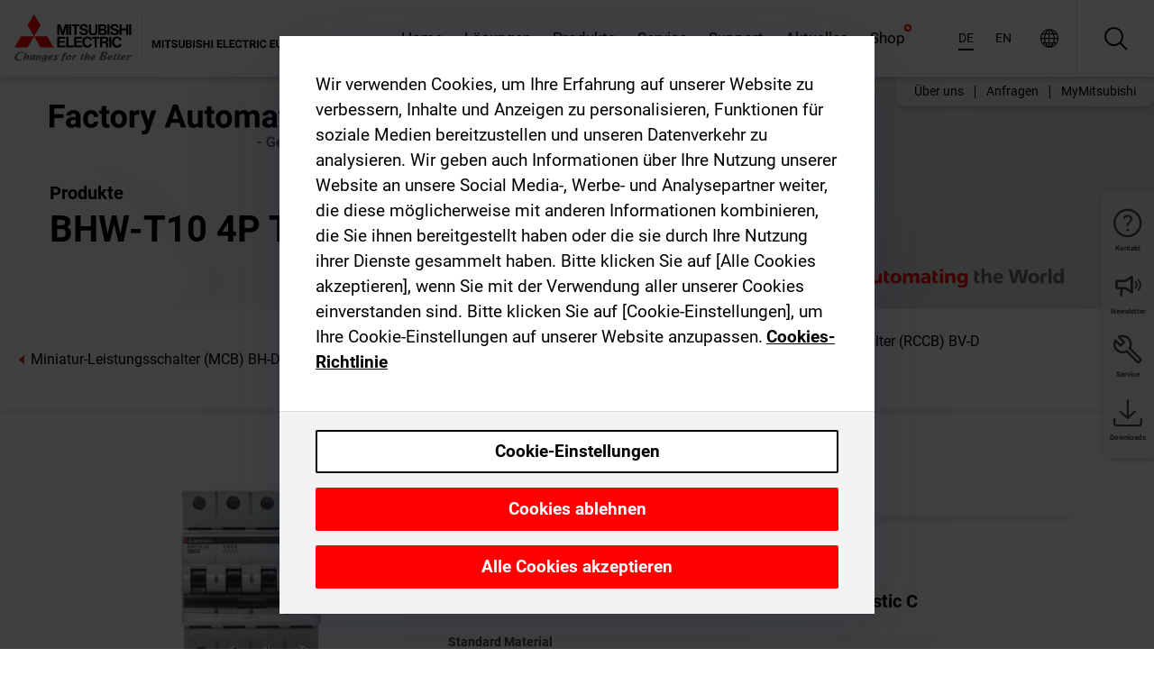

--- FILE ---
content_type: text/html; charset=utf-8
request_url: https://de.mitsubishielectric.com/fa/products/lv_distri/lvc-breakers/mcb/miniature-circuit-breakers-mcb-bhd-bhdn/bhw-t10-4p-type-c-32a.html
body_size: 12012
content:
<!DOCTYPE html><html lang="de"><head><meta charSet="utf-8"/><meta name="viewport" content="width=device-width, initial-scale=1, maximum-scale=1, shrink-to-fit=no"/><meta name="description" content="Standard: IEC60898-1 Schaltleistung: 4,5 kA bis 10 kA 230/400 V AC, 10 kA 250 V DC."/><link rel="apple-touch-icon" sizes="180x180" href="/fa/_next/static/files/src/images/favicon/apple-touch-icon.a576e94e16661c7486e77fc16ca74afa.png"/><link rel="icon" type="image/png" sizes="32x32" href="/fa/_next/static/files/src/images/favicon/favicon-32x32.78b701aef25d51d878e4878571162938.png"/><link rel="icon" type="image/png" sizes="16x16" href="/fa/_next/static/files/src/images/favicon/favicon-16x16.2e8beea163ac4c258396a70fd1d4b03e.png"/><link rel="shortcut icon" href="/fa/_next/static/files/src/images/favicon/favicon.2fc59d6a311c8314039bf50a4b6cef3a.ico"/><link rel="manifest" href="/fa/_next/static/files/src/images/favicon/site.54961a6d8d02f30f416e4abae904e1ef.webmanifest" crossorigin="use-credentials"/><link rel="mask-icon" href="/fa/_next/static/files/src/images/favicon/safari-pinned-tab.23ac0e0c500b73aec26f41cff45a2b2f.svg" color="#e40520"/><meta name="msapplication-TileColor" content="#ffffff"/><meta name="msapplication-config" content="/fa/_next/static/files/src/images/favicon/browserconfig.3ac082469a9d37ced95b0b9cb788ad07.xml"/><meta name="theme-color" content="#ffffff"/><title>BHW-T10 4P Type C 32A</title><link rel="canonical" href="https://de.mitsubishielectric.com/fa/products/lv_distri/lvc-breakers/mcb/miniature-circuit-breakers-mcb-bhd-bhdn/bhw-t10-4p-type-c-32a.html"/><link rel="alternate" hrefLang="no" href="https://no.mitsubishielectric.com/fa/products/lv_distri/lvc-breakers/mcb/miniature-circuit-breakers-mcb-bhd-bhdn/bhw-t10-4p-type-c-32a.html"/><link rel="alternate" hrefLang="en-NO" href="https://no.mitsubishielectric.com/fa/no_en/products/lv_distri/lvc-breakers/mcb/miniature-circuit-breakers-mcb-bhd-bhdn/bhw-t10-4p-type-c-32a.html"/><link rel="alternate" hrefLang="uk" href="https://ua.mitsubishielectric.com/fa/products/lv_distri/lvc-breakers/mcb/miniature-circuit-breakers-mcb-bhd-bhdn/bhw-t10-4p-type-c-32a.html"/><link rel="alternate" hrefLang="en-UA" href="https://ua.mitsubishielectric.com/fa/ua_en/products/lv_distri/lvc-breakers/mcb/miniature-circuit-breakers-mcb-bhd-bhdn/bhw-t10-4p-type-c-32a.html"/><link rel="alternate" hrefLang="sv" href="https://se.mitsubishielectric.com/fa/products/lv_distri/lvc-breakers/mcb/miniature-circuit-breakers-mcb-bhd-bhdn/bhw-t10-4p-type-c-32a.html"/><link rel="alternate" hrefLang="en-SE" href="https://se.mitsubishielectric.com/fa/se_en/products/lv_distri/lvc-breakers/mcb/miniature-circuit-breakers-mcb-bhd-bhdn/bhw-t10-4p-type-c-32a.html"/><link rel="alternate" hrefLang="en-IE" href="https://ie.mitsubishielectric.com/fa/products/lv_distri/lvc-breakers/mcb/miniature-circuit-breakers-mcb-bhd-bhdn/bhw-t10-4p-type-c-32a.html"/><link rel="alternate" hrefLang="en-GB" href="https://gb.mitsubishielectric.com/fa/products/lv_distri/lvc-breakers/mcb/miniature-circuit-breakers-mcb-bhd-bhdn/bhw-t10-4p-type-c-32a.html"/><link rel="alternate" hrefLang="tr" href="https://tr.mitsubishielectric.com/fa/products/lv_distri/lvc-breakers/mcb/miniature-circuit-breakers-mcb-bhd-bhdn/bhw-t10-4p-type-c-32a.html"/><link rel="alternate" hrefLang="en-TR" href="https://tr.mitsubishielectric.com/fa/tr_en/products/lv_distri/lvc-breakers/mcb/miniature-circuit-breakers-mcb-bhd-bhdn/bhw-t10-4p-type-c-32a.html"/><link rel="alternate" hrefLang="bg" href="https://bg.mitsubishielectric.com/fa/products/lv_distri/lvc-breakers/mcb/miniature-circuit-breakers-mcb-bhd-bhdn/bhw-t10-4p-type-c-32a.html"/><link rel="alternate" hrefLang="ro" href="https://ro.mitsubishielectric.com/fa/products/lv_distri/lvc-breakers/mcb/miniature-circuit-breakers-mcb-bhd-bhdn/bhw-t10-4p-type-c-32a.html"/><link rel="alternate" hrefLang="sl" href="https://si.mitsubishielectric.com/fa/products/lv_distri/lvc-breakers/mcb/miniature-circuit-breakers-mcb-bhd-bhdn/bhw-t10-4p-type-c-32a.html"/><link rel="alternate" hrefLang="sk" href="https://sk.mitsubishielectric.com/fa/products/lv_distri/lvc-breakers/mcb/miniature-circuit-breakers-mcb-bhd-bhdn/bhw-t10-4p-type-c-32a.html"/><link rel="alternate" hrefLang="en-SK" href="https://sk.mitsubishielectric.com/fa/sk_en/products/lv_distri/lvc-breakers/mcb/miniature-circuit-breakers-mcb-bhd-bhdn/bhw-t10-4p-type-c-32a.html"/><link rel="alternate" hrefLang="cs" href="https://cz.mitsubishielectric.com/fa/products/lv_distri/lvc-breakers/mcb/miniature-circuit-breakers-mcb-bhd-bhdn/bhw-t10-4p-type-c-32a.html"/><link rel="alternate" hrefLang="en-CZ" href="https://cz.mitsubishielectric.com/fa/cz_en/products/lv_distri/lvc-breakers/mcb/miniature-circuit-breakers-mcb-bhd-bhdn/bhw-t10-4p-type-c-32a.html"/><link rel="alternate" hrefLang="hu" href="https://hu.mitsubishielectric.com/fa/products/lv_distri/lvc-breakers/mcb/miniature-circuit-breakers-mcb-bhd-bhdn/bhw-t10-4p-type-c-32a.html"/><link rel="alternate" hrefLang="en-HU" href="https://hu.mitsubishielectric.com/fa/hu_en/products/lv_distri/lvc-breakers/mcb/miniature-circuit-breakers-mcb-bhd-bhdn/bhw-t10-4p-type-c-32a.html"/><link rel="alternate" hrefLang="pl" href="https://pl.mitsubishielectric.com/fa/products/lv_distri/lvc-breakers/mcb/miniature-circuit-breakers-mcb-bhd-bhdn/bhw-t10-4p-type-c-32a.html"/><link rel="alternate" hrefLang="en-PL" href="https://pl.mitsubishielectric.com/fa/pl_en/products/lv_distri/lvc-breakers/mcb/miniature-circuit-breakers-mcb-bhd-bhdn/bhw-t10-4p-type-c-32a.html"/><link rel="alternate" hrefLang="es" href="https://es.mitsubishielectric.com/fa/products/lv_distri/lvc-breakers/mcb/miniature-circuit-breakers-mcb-bhd-bhdn/bhw-t10-4p-type-c-32a.html"/><link rel="alternate" hrefLang="fr" href="https://fr.mitsubishielectric.com/fa/products/lv_distri/lvc-breakers/mcb/miniature-circuit-breakers-mcb-bhd-bhdn/bhw-t10-4p-type-c-32a.html"/><link rel="alternate" hrefLang="en-FR" href="https://fr.mitsubishielectric.com/fa/fr_en/products/lv_distri/lvc-breakers/mcb/miniature-circuit-breakers-mcb-bhd-bhdn/bhw-t10-4p-type-c-32a.html"/><link rel="alternate" hrefLang="it" href="https://it.mitsubishielectric.com/fa/products/lv_distri/lvc-breakers/mcb/miniature-circuit-breakers-mcb-bhd-bhdn/bhw-t10-4p-type-c-32a.html"/><link rel="alternate" hrefLang="en-IT" href="https://it.mitsubishielectric.com/fa/it_en/products/lv_distri/lvc-breakers/mcb/miniature-circuit-breakers-mcb-bhd-bhdn/bhw-t10-4p-type-c-32a.html"/><link rel="alternate" hrefLang="nl-BE" href="https://be.mitsubishielectric.com/fa/products/lv_distri/lvc-breakers/mcb/miniature-circuit-breakers-mcb-bhd-bhdn/bhw-t10-4p-type-c-32a.html"/><link rel="alternate" hrefLang="nl" href="https://nl.mitsubishielectric.com/fa/products/lv_distri/lvc-breakers/mcb/miniature-circuit-breakers-mcb-bhd-bhdn/bhw-t10-4p-type-c-32a.html"/><link rel="alternate" hrefLang="de" href="https://de.mitsubishielectric.com/fa/products/lv_distri/lvc-breakers/mcb/miniature-circuit-breakers-mcb-bhd-bhdn/bhw-t10-4p-type-c-32a.html"/><link rel="alternate" hrefLang="en-DE" href="https://de.mitsubishielectric.com/fa/de_en/products/lv_distri/lvc-breakers/mcb/miniature-circuit-breakers-mcb-bhd-bhdn/bhw-t10-4p-type-c-32a.html"/><link rel="alternate" hrefLang="en" href="https://emea.mitsubishielectric.com/fa/products/lv_distri/lvc-breakers/mcb/miniature-circuit-breakers-mcb-bhd-bhdn/bhw-t10-4p-type-c-32a.html"/><link rel="alternate" hrefLang="x-default" href="https://emea.mitsubishielectric.com/fa/products/lv_distri/lvc-breakers/mcb/miniature-circuit-breakers-mcb-bhd-bhdn/bhw-t10-4p-type-c-32a.html"/><meta name="next-head-count" content="46"/><link data-next-font="" rel="preconnect" href="/" crossorigin="anonymous"/><link rel="preload" href="/fa/_next/static/css/ab438926276ecfb7.css" as="style"/><link rel="stylesheet" href="/fa/_next/static/css/ab438926276ecfb7.css" data-n-g=""/><link rel="preload" href="/fa/_next/static/css/7809bb7da834c5e4.css" as="style"/><link rel="stylesheet" href="/fa/_next/static/css/7809bb7da834c5e4.css"/><link rel="preload" href="/fa/_next/static/css/5caab035cf548dcb.css" as="style"/><link rel="stylesheet" href="/fa/_next/static/css/5caab035cf548dcb.css"/><link rel="preload" href="/fa/_next/static/css/36169cc6e70816b8.css" as="style"/><link rel="stylesheet" href="/fa/_next/static/css/36169cc6e70816b8.css"/><link rel="preload" href="/fa/_next/static/css/b03faed2e3a1e386.css" as="style"/><link rel="stylesheet" href="/fa/_next/static/css/b03faed2e3a1e386.css"/><link rel="preload" href="/fa/_next/static/css/4e91afc5fcde397d.css" as="style"/><link rel="stylesheet" href="/fa/_next/static/css/4e91afc5fcde397d.css"/><link rel="preload" href="/fa/_next/static/css/52ff5c062de323c4.css" as="style"/><link rel="stylesheet" href="/fa/_next/static/css/52ff5c062de323c4.css"/><link rel="preload" href="/fa/_next/static/css/51b63c09a4fcbb25.css" as="style"/><link rel="stylesheet" href="/fa/_next/static/css/51b63c09a4fcbb25.css"/><link rel="preload" href="/fa/_next/static/css/2fe377d54ccd8bcc.css" as="style"/><link rel="stylesheet" href="/fa/_next/static/css/2fe377d54ccd8bcc.css"/><link rel="preload" href="/fa/_next/static/css/8b45db3e4b79d76d.css" as="style"/><link rel="stylesheet" href="/fa/_next/static/css/8b45db3e4b79d76d.css"/><link rel="preload" href="/fa/_next/static/css/319b433f6d83b539.css" as="style"/><link rel="stylesheet" href="/fa/_next/static/css/319b433f6d83b539.css"/><link rel="preload" href="/fa/_next/static/css/8d246778fae1cbd3.css" as="style"/><link rel="stylesheet" href="/fa/_next/static/css/8d246778fae1cbd3.css"/><link rel="preload" href="/fa/_next/static/css/6e3d3207063d673d.css" as="style"/><link rel="stylesheet" href="/fa/_next/static/css/6e3d3207063d673d.css"/><noscript data-n-css=""></noscript><script defer="" nomodule="" src="/fa/_next/static/chunks/polyfills-42372ed130431b0a.js"></script><script defer="" src="/fa/_next/static/chunks/9039.ca826586d239fee1.js"></script><script defer="" src="/fa/_next/static/chunks/946.160bda396c58dfed.js"></script><script defer="" src="/fa/_next/static/chunks/i18n-de.f33f051045338a7c.js"></script><script defer="" src="/fa/_next/static/chunks/9762.b57a9bf4ad2d671b.js"></script><script defer="" src="/fa/_next/static/chunks/4761-0063ed188b43a65f.js"></script><script defer="" src="/fa/_next/static/chunks/851.e8e443f58082611c.js"></script><script defer="" src="/fa/_next/static/chunks/2848.5bee2b4013ed37d3.js"></script><script defer="" src="/fa/_next/static/chunks/9819.4e4f1fb9925ca5a1.js"></script><script defer="" src="/fa/_next/static/chunks/8834-17b125b1bbfb86f3.js"></script><script defer="" src="/fa/_next/static/chunks/5285.e251bc5d5816cb4a.js"></script><script defer="" src="/fa/_next/static/chunks/6711.3c5e5bb629241b8a.js"></script><script defer="" src="/fa/_next/static/chunks/6233.1ded2324f0aad072.js"></script><script defer="" src="/fa/_next/static/chunks/7318.af33bc677d457f62.js"></script><script src="/fa/_next/static/chunks/webpack-5a1a80cbcf7959e3.js" defer=""></script><script src="/fa/_next/static/chunks/framework-978a6051e6d0c57a.js" defer=""></script><script src="/fa/_next/static/chunks/main-01a8f294476b3c7a.js" defer=""></script><script src="/fa/_next/static/chunks/pages/_app-eabe27219992edf6.js" defer=""></script><script src="/fa/_next/static/chunks/pages/products/%5B...path%5D-3056d46192a6e840.js" defer=""></script><script src="/fa/_next/static/wcxOfKzjYsW2foGu_68jV/_buildManifest.js" defer=""></script><script src="/fa/_next/static/wcxOfKzjYsW2foGu_68jV/_ssgManifest.js" defer=""></script></head><body><div class="app-wrapper"><div id="__next"><style>
    #nprogress {
      pointer-events: none;
    }
    #nprogress .bar {
      background: #29D;
      position: fixed;
      z-index: 9999;
      top: 0;
      left: 0;
      width: 100%;
      height: 3px;
    }
    #nprogress .peg {
      display: block;
      position: absolute;
      right: 0px;
      width: 100px;
      height: 100%;
      box-shadow: 0 0 10px #29D, 0 0 5px #29D;
      opacity: 1;
      -webkit-transform: rotate(3deg) translate(0px, -4px);
      -ms-transform: rotate(3deg) translate(0px, -4px);
      transform: rotate(3deg) translate(0px, -4px);
    }
    #nprogress .spinner {
      display: block;
      position: fixed;
      z-index: 1031;
      top: 15px;
      right: 15px;
    }
    #nprogress .spinner-icon {
      width: 18px;
      height: 18px;
      box-sizing: border-box;
      border: solid 2px transparent;
      border-top-color: #29D;
      border-left-color: #29D;
      border-radius: 50%;
      -webkit-animation: nprogresss-spinner 400ms linear infinite;
      animation: nprogress-spinner 400ms linear infinite;
    }
    .nprogress-custom-parent {
      overflow: hidden;
      position: relative;
    }
    .nprogress-custom-parent #nprogress .spinner,
    .nprogress-custom-parent #nprogress .bar {
      position: absolute;
    }
    @-webkit-keyframes nprogress-spinner {
      0% {
        -webkit-transform: rotate(0deg);
      }
      100% {
        -webkit-transform: rotate(360deg);
      }
    }
    @keyframes nprogress-spinner {
      0% {
        transform: rotate(0deg);
      }
      100% {
        transform: rotate(360deg);
      }
    }
  </style><div class="Header_root__pzmj4"><div class="headroom-wrapper"><div class="headroom headroom--unfixed"><div class="Header_headerWrapper__DekL_"><div class="Header_header__WnKkU"><div class="Grid_containerFluidLg__zRTdk"><div class="Header_top__0s1Xl"><a rel="follow" class="Logo_root__QbgAT" href="https://de.mitsubishielectric.com/fa"><img class="Logo_logo__qW1eN" src="/fa/_next/static/files/src/images/theme/mefa/logo/logo-europe.156c24cd4cf95dc2ee1aa4f85f38cab0.svg" alt="MITSUBISHI ELECTRIC Changes for the Better"/></a><div class="Header_navWrapper__ySc6C Header_desktop__JZ5s_"><div class="MainNavigation_root__KGiMA Header_mainNavigation__YuL_M"></div></div><div class="Header_topAside__8CrKi"><a class="IconLink_root___zYZ3 Header_link__x2oft Header_desktop__JZ5s_" rel="follow noopener noreferrer " href="https://www.mitsubishielectric.com/fa/worldwide/index.html" target="popup"><span class="IconLink_icon__epuhu Header_link--icon__FXSJK icon-global"></span><span class="IconLink_iconRight__ElcD5 Header_link--iconRight__cHMZM icon-blank"></span></a><span class="Header_linkWrapper__dub_r Header_desktop__JZ5s_"><a class="IconLink_root___zYZ3 Header_linkSearch__5e0ZV" rel="follow noopener noreferrer "><span class="IconLink_icon__epuhu Header_linkSearch--icon__bmubY icon-search"></span></a><div class="Search_root__5pOaT Search_isCustom__R1uVW"><div class="Search_fieldWrapper__4XmwP"><div class="Search_fieldWrapperContent__YWu_g"><a class="Search_showAdvancedSearchLink__nTAoW BasicLink_isStyless__0CAHH" rel="follow noopener noreferrer " href="https://de.mitsubishielectric.com/fa/advanced-search?q="><span class="Search_fieldIcon__rRCsr icon-search"></span></a></div></div><div class=""><div></div></div></div></span><div class="Header_triggersWrap__7hFWw Header_phone__zj2yS"><a class="IconLink_root___zYZ3 Header_link__x2oft" rel="follow noopener noreferrer "><span class="IconLink_icon__epuhu Header_link--icon__FXSJK icon-menu"></span></a></div></div></div></div><div class="Header_floatingMenus__IL4PM Header_desktop__JZ5s_"><div class="HeaderLinks_root__4EjxV Header_floatingMenu__BrMSb"><a class="HeaderLinks_link__0Biow HeaderLinks_phone__CSCD6" rel="follow noopener noreferrer " href="https://www.mitsubishielectric.com/fa/worldwide/index.html" target="_blank"><button class="Button_root__PfW0G HeaderLinks_btn__8LBuH Button_link__99QS3"><span class="Button_label___b9zT"><span>Standorte weltweit</span></span></button><span class="HeaderLinks_icon__xl0Rj icon-external HeaderLinks_externalIcon__AznLw"></span></a><a class="Subheader_link__G6ZZ_" rel="follow noopener noreferrer "><button disabled="" class="Button_root__PfW0G Subheader_btn__WJO6c Button_link__99QS3 Button_is-disabled__ML_N2 Subheader_btn--is-disabled__IY7JT"><span class="Button_label___b9zT"><span>MyMitsubishi</span></span></button></a></div></div></div><div class="Header_menuCollapsible__O_D04"><div class="MainNavigation_root__KGiMA MainNavigation_isBlock__3KsSU"></div></div></div></div></div></div><div><div class="PageMainTeaser_root__t9v9D Content_teaser___1bS2 PageMainTeaser_third__ftP0k PageMainTeaser_hasAutomatingTheWorld__T2uDz"><span class="LazyImage_imageWrapper__KC5Sz PageMainTeaser_imageWrapper__yVzAP LazyImage_imageAbsolute__bdoNy"><span class="LazyImage_imageElement__JKU7j"></span><noscript><img class="LazyImage_imageElement__JKU7j" src="/fa/_next/static/files/src/images/tiers/Products-background-3rd-tier.be581767a2fbff7cf5c8cbecab047847.jpg"/></noscript></span><div class="PageMainTeaser_content__MC_iv"><div class="PageMainTeaser_faLogo__Y9ZXR"><img src="/fa/_next/static/files/src/images/theme/mefa/logo/fa_logo_germany.8ff454240fc62a22521d52506e6ec83f.svg" alt="Factory Automation" class="PageMainTeaser_faLogo__Y9ZXR"/></div><div class="PageMainTeaser_titleArea__BdS5X"><div class="PageMainTeaser_mainTitle__BCNL6">Niederspannungs-Leistungsschalter</div><h1 class="PageMainTeaser_subTitle__i8bRR">BHW-T10 4P Type C 32A</h1></div><img src="/fa/_next/static/files/src/images/theme/mefa/logo/atw.274bd77a24f3b3a3d550ebfc3a736bba.svg" alt="Automating the World" class="PageMainTeaser_atwLogo__Ly1sP"/></div></div><div class="Content_pageNav__GD4_w"><div class="SidebarNavigation_root__4_J9f"><div class="SidebarNavigation_container__0G3P9 Grid_containerFluidLg__zRTdk"><div class="SidebarNavigation_content__jUW4Q"><div class="SidebarNavigation_header__NWpvP"><span style="display:contents"><a class="IconLink_root___zYZ3 SidebarNavigation_navLink__IydTR" rel="follow noopener noreferrer " href="https://de.mitsubishielectric.com/fa/products/lv_distri/lvc-breakers/mcb/miniature-circuit-breakers-mcb-bhd-bhdn"><span class="IconLink_icon__epuhu icon-navigation_condensed_left"></span><span>Miniatur-Leistungsschalter (MCB)   BH-D, BH-DN</span></a></span></div><ul class="SidebarNavigation_nav__KaPOO"><li class="SidebarNavigation_navItem__U6wv6"><span style="display:contents"><a class="IconLink_root___zYZ3 SidebarNavigation_navLink__IydTR IconLink_link--isActive__8_Ek1 SidebarNavigation_navLink--link--isActive__2g4tM" rel="follow noopener noreferrer " href="https://de.mitsubishielectric.com/fa/products/lv_distri/lvc-breakers/mcb/miniature-circuit-breakers-mcb-bhd-bhdn"><span class="IconLink_icon__epuhu icon-navigation_condensed_right"></span><span class="IconLink_label__ZVIm8">Miniatur-Leistungsschalter (MCB)   BH-D, BH-DN</span></a></span></li><li class="SidebarNavigation_navItem__U6wv6"><span style="display:contents"><a class="IconLink_root___zYZ3 SidebarNavigation_navLink__IydTR" rel="follow noopener noreferrer " href="https://de.mitsubishielectric.com/fa/products/lv_distri/lvc-breakers/mcb/residual-current-circuit-breakers-rccb-bvd"><span class="IconLink_icon__epuhu icon-navigation_condensed_right"></span><span class="IconLink_label__ZVIm8">Fehlerstromleistungsschalter (RCCB)   BV-D</span></a></span></li><li class="SidebarNavigation_navItem__U6wv6"><span style="display:contents"><a class="IconLink_root___zYZ3 SidebarNavigation_navLink__IydTR" rel="follow noopener noreferrer " href="https://de.mitsubishielectric.com/fa/products/lv_distri/lvc-breakers/mcb/residual-current-circuit-breakers-with-overload-protection-rcbo-bvdn"><span class="IconLink_icon__epuhu icon-navigation_condensed_right"></span><span class="IconLink_label__ZVIm8">Fehlerstromleistungsschalter mit Überlastschutz (RCBO)   BV-DN</span></a></span></li></ul></div></div></div></div><div class="Content_container__7GVkA Grid_containerFluidLg__zRTdk"><div class="Content_cols__TZMBM"><div class="Content_nav__a5JlZ"></div><div class="Content_main__yCJUN"><div class="LoadingAnimation_root__4YuiU"><div class="LoadingAnimation_content__QRPsp"><img src="/fa/_next/static/files/src/images/animation/loading-robot-hand.6ea907a67299ad5829899eb0c24c34b6.gif" class="LoadingAnimation_gif__ImD_w LoadingAnimation_gif-medium__LNo2h" alt=""/><span class="LoadingAnimation_label__vIQCR LoadingAnimation_label-medium__3IXMC">Laden...</span></div></div></div></div><div class="Content_aside__SGr8u"><div class="FloatingSidebar_root__VE_X0"><div class="FloatingSidebarNavigation_root__hnt95"><div class="FloatingSidebarNavigation_menu__3Ojsk"><ul class="FloatingSidebarNavigation_nav__Tc9ac"><li class="FloatingSidebarNavigation_navItem__bRe87"><a class="IconLink_root___zYZ3 FloatingSidebarNavigation_navLink__blKCT" rel="follow noopener noreferrer " href="https://de.mitsubishielectric.com/fa/service"><span class="IconLink_icon__epuhu FloatingSidebarNavigation_navLink--icon__dNjSi icon-tool"></span><span class="IconLink_label__ZVIm8 FloatingSidebarNavigation_navLink--label__SOBtC">Service</span></a></li><li class="FloatingSidebarNavigation_navItem__bRe87"><a class="IconLink_root___zYZ3 FloatingSidebarNavigation_navLink__blKCT" rel="follow noopener noreferrer " href="https://de.mitsubishielectric.com/fa/advanced-search?ct=document&amp;sb=date"><span class="IconLink_icon__epuhu FloatingSidebarNavigation_navLink--icon__dNjSi icon-download"></span><span class="IconLink_label__ZVIm8 FloatingSidebarNavigation_navLink--label__SOBtC">Downloads</span></a></li></ul></div></div></div></div><div class="BackToTopButton_root__XrELz BackToTopButton_hidden__AbOqJ"><button type="button" class="Button_root__PfW0G BackToTopButton_button__G_GWl Button_black__u0oxO"><span class="Button_icon__x31Nw BackToTopButton_button--icon__LghVg icon-chevron-up" aria-hidden="true"></span></button></div></div></div><div class="Footer_root__9thnv"><div class="Footer_breadcrumbs__Cp3SD"><div class="Footer_container__Lyq6N Grid_containerFluidLg__zRTdk"><div class="Breadcrumbs_root__8Q1M5"><ul class="Breadcrumbs_list__G9w2Y"><li class="Breadcrumbs_listItem__gjm_y"><span style="display:contents"><a class="Breadcrumbs_link__Ty0Lq" rel="follow noopener noreferrer " href="https://de.mitsubishielectric.com/fa/products/lv_distri">Niederspannungs-Schaltgeräte</a></span></li><li class="Breadcrumbs_listItem__gjm_y"><span style="display:contents"><a class="Breadcrumbs_link__Ty0Lq" rel="follow noopener noreferrer " href="https://de.mitsubishielectric.com/fa/products/lv_distri/lvc-breakers">Niederspannungs-Leistungsschalter</a></span></li><li class="Breadcrumbs_listItem__gjm_y"><span style="display:contents"><a class="Breadcrumbs_link__Ty0Lq" rel="follow noopener noreferrer " href="https://de.mitsubishielectric.com/fa/products/lv_distri/lvc-breakers/mcb">MCB Häusliche Nutzung</a></span></li><li class="Breadcrumbs_listItem__gjm_y"><span style="display:contents"><a class="Breadcrumbs_link__Ty0Lq" rel="follow noopener noreferrer " href="https://de.mitsubishielectric.com/fa/products/lv_distri/lvc-breakers/mcb/miniature-circuit-breakers-mcb-bhd-bhdn">Miniatur-Leistungsschalter (MCB)   BH-D, BH-DN</a></span></li><li class="Breadcrumbs_listItem__gjm_y"><span class="Breadcrumbs_active__ZhcEo">BHW-T10 4P Type C 32A</span></li></ul></div></div></div><div class="Footer_footer__WZb4K"><div class="Footer_containerMain__gMjns Grid_containerFluidLg__zRTdk"><div class="Footer_content__Xp_oM"><ul class="Footer_nav__WNpOs"></ul><div class="Footer_copyright__WazQd"><span></span></div></div></div></div></div></div></div><script id="__NEXT_DATA__" type="application/json">{"props":{"pageProps":{"baseUrl":"/products","categoryUrl":"/lv_distri/lvc-breakers/mcb/miniature-circuit-breakers-mcb-bhd-bhdn","params":{"$baseName":"bhw-t10-4p-type-c-32a"},"url":"/lv_distri/lvc-breakers/mcb/miniature-circuit-breakers-mcb-bhd-bhdn/bhw-t10-4p-type-c-32a.html","categoryDataResult":{"productCategoryByUrl":{"__typename":"ProductCategory","id":"blt612a4cd52abafa78","title":"Miniatur-Leistungsschalter (MCB)   BH-D, BH-DN","additionalTitle":"","descriptionHeader":null,"description":"Standard: IEC60898-1\nSchaltleistung:\n4,5 kA bis 10 kA 230/400 V AC,\n10 kA 250 V DC.","url":"/lv_distri/lvc-breakers/mcb/miniature-circuit-breakers-mcb-bhd-bhdn","isFinal":true,"isGeneral":false,"isTeaserOnly":false,"isInheritedTeaserOnly":false,"showSideNavigation":true,"showThirdLevelSubCategories":true,"showTeaserDescription":null,"collapsibleType":"","maxNumberOfLines":1,"showAnchorLinks":false,"contentCollapsed":false,"overrideCollapsibleTitle":null,"content":null,"image":{"__typename":"Image","url":"https://eu-images.contentstack.com/v3/assets/blt5412ff9af9aef77f/blt2abbbaec8b6ada1c/65855094361443040ae9452f/mcb01.png?auto=webp\u0026quality=100\u0026format=jpg\u0026disable=upscale","title":"Product Image | Low-voltage Power Distribution Products | Low-voltage Circuit Breakers | Miniature Circuit Breakers | Miniature Circuit Breakers (MCB)  BH-D, BH-DN, BHW-T10"},"subNavigation":[],"generalCategoryNavigation":[],"parentPath":[{"__typename":"ProductCategoryNavigationData","id":"blt5489a3f910b5a15e","title":"Niederspannungs-Schaltgeräte","url":"/lv_distri","productCategoryGroups":[{"__typename":"ProductCategoryGroupNavigationData","id":"blt2ddb9dcbad73ca7e","image":null,"elements":[{"__typename":"ProductCategory","id":"blta96425a1f3c8eb9b","title":"Niederspannungs-Leistungsschalter","type":"product_category","url":"/lv_distri/lvc-breakers","isInheritedTeaserOnly":false,"isTeaserOnly":false,"isGeneral":false},{"__typename":"ProductCategory","id":"bltc54d1e0d5fd9b961","title":"Schütze und Motorstarter","type":"product_category","url":"/lv_distri/lv-switchgears","isInheritedTeaserOnly":false,"isTeaserOnly":false,"isGeneral":false}],"description":null,"showElementImage":true,"showElementDescription":true,"showMainLinkOnly":false,"elementAreTeasersOnly":false}],"subNavigation":[],"generalCategoryNavigation":[]},{"__typename":"ProductCategoryNavigationData","id":"blta96425a1f3c8eb9b","title":"Niederspannungs-Leistungsschalter","url":"/lv_distri/lvc-breakers","productCategoryGroups":[{"__typename":"ProductCategoryGroupNavigationData","id":"blt7fd0432e27eb604b","image":null,"elements":[{"__typename":"ProductCategory","id":"blt697f947b10bc97fd","title":"Offene Leistungsschalter","type":"product_category","url":"/lv_distri/lvc-breakers/acb","isInheritedTeaserOnly":false,"isTeaserOnly":false,"isGeneral":false},{"__typename":"ProductCategory","id":"blt68ea19ee4eb561bd","title":"Kompakte Leistungsschalter","type":"product_category","url":"/lv_distri/lvc-breakers/mccb","isInheritedTeaserOnly":false,"isTeaserOnly":false,"isGeneral":false},{"__typename":"ProductCategory","id":"blt46b5bbeae890a3b8","title":"Fehlerstromschalter","type":"product_category","url":"/lv_distri/lvc-breakers/elcb","isInheritedTeaserOnly":false,"isTeaserOnly":false,"isGeneral":false},{"__typename":"ProductCategory","id":"bltfc3a0c56b1d9f283","title":"Modulare Hutschienen-Komponenten","type":"product_category","url":"/lv_distri/lvc-breakers/modular-din-rail-components","isInheritedTeaserOnly":false,"isTeaserOnly":false,"isGeneral":false},{"__typename":"ProductCategory","id":"blt4680c151a7edbe0d","title":"Kompakte Leistungsschalter für Gleichstrom (bis 1000 VDC)","type":"product_category","url":"/lv_distri/lvc-breakers/dcmccb","isInheritedTeaserOnly":false,"isTeaserOnly":false,"isGeneral":false},{"__typename":"ProductCategory","id":"bltd04561bb1985fd2b","title":"UL 489 gelistete Leistungsschalter","type":"product_category","url":"/lv_distri/lvc-breakers/ulcb","isInheritedTeaserOnly":false,"isTeaserOnly":false,"isGeneral":false},{"__typename":"ProductCategory","id":"blt06ae08e5b4bcfc71","title":"Leistungsschalter für spezielle Anwendungen","type":"product_category","url":"/lv_distri/lvc-breakers/spcb","isInheritedTeaserOnly":false,"isTeaserOnly":false,"isGeneral":false},{"__typename":"ProductCategory","id":"bltf5993cd40e06d3a0","title":"MCB Häusliche Nutzung","type":"product_category","url":"/lv_distri/lvc-breakers/mcb","isInheritedTeaserOnly":false,"isTeaserOnly":false,"isGeneral":false},{"__typename":"ProductCategory","id":"blt183ec01ccfd2c17a","title":"Zubehör und verwandte Produkte","type":"product_category","url":"/lv_distri/lvc-breakers/acc","isInheritedTeaserOnly":false,"isTeaserOnly":false,"isGeneral":false}],"description":null,"showElementImage":true,"showElementDescription":true,"showMainLinkOnly":true,"elementAreTeasersOnly":false},{"__typename":"ProductCategoryGroupNavigationData","id":"bltc224ff1edb2d9f10","image":null,"elements":[{"__typename":"ProductCategory","id":"blt32fac15e61b1a0cd","title":"All Air Circuit Breakers","type":"product_category","url":"/lv_distri/lvc-breakers/allaircircuitbreakers","isInheritedTeaserOnly":false,"isTeaserOnly":false,"isGeneral":true},{"__typename":"ProductCategory","id":"blt63932dac02947567","title":"All Modular Din Rail Components","type":"product_category","url":"/lv_distri/lvc-breakers/allmdrc","isInheritedTeaserOnly":false,"isTeaserOnly":false,"isGeneral":true},{"__typename":"ProductCategory","id":"bltf4ca10cdcb8ddc0d","title":"All Moulded-Case Circuit Breakers","type":"product_category","url":"/lv_distri/lvc-breakers/allmouldedcasecircuitbreakers","isInheritedTeaserOnly":false,"isTeaserOnly":false,"isGeneral":true},{"__typename":"ProductCategory","id":"bltc3c31afdf8dfaee6","title":"All Earth Leakage Circuit Breakers","type":"product_category","url":"/lv_distri/lvc-breakers/allearthleakagecircuitbreakers","isInheritedTeaserOnly":false,"isTeaserOnly":false,"isGeneral":true},{"__typename":"ProductCategory","id":"blt8a22de986192e8b2","title":"All Accessories","type":"product_category","url":"/lv_distri/lvc-breakers/allaccessories","isInheritedTeaserOnly":false,"isTeaserOnly":false,"isGeneral":true},{"__typename":"ProductCategory","id":"blt6e023923a0c815e2","title":"All Miniature Circuit Breakers","type":"product_category","url":"/lv_distri/lvc-breakers/allminiaturecircuitbreakers","isInheritedTeaserOnly":false,"isTeaserOnly":false,"isGeneral":true}],"description":null,"showElementImage":false,"showElementDescription":false,"showMainLinkOnly":true,"elementAreTeasersOnly":false},{"__typename":"ProductCategoryGroupNavigationData","id":"blt080fc0651d916b02","image":null,"elements":[],"description":null,"showElementImage":false,"showElementDescription":false,"showMainLinkOnly":false,"elementAreTeasersOnly":false}],"subNavigation":[],"generalCategoryNavigation":[]},{"__typename":"ProductCategoryNavigationData","id":"bltf5993cd40e06d3a0","title":"MCB Häusliche Nutzung","url":"/lv_distri/lvc-breakers/mcb","productCategoryGroups":[{"__typename":"ProductCategoryGroupNavigationData","id":"bltb3267409e6397a5b","image":null,"elements":[{"__typename":"ProductCategory","id":"blt612a4cd52abafa78","title":"Miniatur-Leistungsschalter (MCB)   BH-D, BH-DN","type":"product_category","url":"/lv_distri/lvc-breakers/mcb/miniature-circuit-breakers-mcb-bhd-bhdn","isInheritedTeaserOnly":false,"isTeaserOnly":false,"isGeneral":false},{"__typename":"ProductCategory","id":"bltd3a17c06e9c006e3","title":"Fehlerstromleistungsschalter (RCCB)   BV-D","type":"product_category","url":"/lv_distri/lvc-breakers/mcb/residual-current-circuit-breakers-rccb-bvd","isInheritedTeaserOnly":false,"isTeaserOnly":false,"isGeneral":false},{"__typename":"ProductCategory","id":"bltb61165eb5f4b4f33","title":"Fehlerstromleistungsschalter mit Überlastschutz (RCBO)   BV-DN","type":"product_category","url":"/lv_distri/lvc-breakers/mcb/residual-current-circuit-breakers-with-overload-protection-rcbo-bvdn","isInheritedTeaserOnly":false,"isTeaserOnly":false,"isGeneral":false}],"description":null,"showElementImage":true,"showElementDescription":true,"showMainLinkOnly":false,"elementAreTeasersOnly":false}],"subNavigation":[],"generalCategoryNavigation":[]}],"seo":{"__typename":"Seo","title":"Miniatur-Leistungsschalter (MCB)   BH-D, BH-DN","description":"Standard: IEC60898-1\nSchaltleistung:\n4,5 kA bis 10 kA 230/400 V AC,\n10 kA 250 V DC.","portalName":"Germany","fallbackTitle":"Miniatur-Leistungsschalter (MCB)   BH-D, BH-DN"},"menus":[],"pageMainTeaser":{"__typename":"PageMainTeaser","level":"third","background":{"__typename":"Image","id":"blt5c15b76859a35e60","title":"Wave background 3rd tier","url":"https://eu-images.contentstack.com/v3/assets/blt5412ff9af9aef77f/blt84cfd69a077f21b4/655dbd5e323a8f040a9ee4f2/wave-background-3rd-tier.jpg?auto=webp\u0026quality=100\u0026format=jpg\u0026disable=upscale"},"foreground":null,"factoryAutomationColor":"black","pageTitleColor":"black","sublineText":null,"showAutomatingTheWorldText":true},"fallbackPageMainTeaser":null,"overviewTeaser":{"__typename":"OverviewTeaser","headline":null,"text":null,"link":null,"image":null,"imageLink":{"__typename":"Link","url":null},"representation":"solution"},"catchphraseTeaser":null,"categoryGroups":[]}},"productDataResult":{"productByUrl":{"__typename":"Product","id":"bltc1c9b9aa68020798","title":"BHW-T10 4P Type C 32A","additionalTitle":null,"shortDescription":"MCB 4-pole, Rated current 32A, Operating characteristic C","additionalDescription":null,"hasRelatedDocuments":true,"published":"2026-01-06T20:54:00.461Z","created":"2025-09-11T00:08:54.750Z","version":26,"slug":"bhw-t10-4p-type-c-32a","code":"292009","url":"/bhw-t10-4p-type-c-32a","price":null,"materialGroup":"10.STANDARD.ITEM","meeMemoText":"Please use the alternative material 719800\r\n","logisticClass":"B","materialType":"ZHWA","boostInSearch":false,"consumptionl3m":0,"meta":[{"__typename":"Meta","key":"ABCIndicator","value":"\"B\""},{"__typename":"Meta","key":"materialType","value":"\"ZHWA\""},{"__typename":"Meta","key":"extMatGroupLangKey","value":"\"10.STANDARD.ITEM\""},{"__typename":"Meta","key":"listPrices","value":"[{\"catalog\":\"FA_IA_0210_01_10\",\"listPrices\":[{\"currencyIso\":\"EUR\",\"formattedValue\":\"€29.15\",\"priceType\":\"BUY\",\"value\":29.15}]},{\"catalog\":\"FA_IA_0310_01_10\",\"listPrices\":[{\"currencyIso\":\"GBP\",\"formattedValue\":\"£36.00\",\"priceType\":\"BUY\",\"value\":36}]},{\"catalog\":\"FA_IA_0410_01_10\",\"listPrices\":[{\"currencyIso\":\"EUR\",\"customerListPrice\":\"EB\",\"formattedValue\":\"€24.00\",\"priceType\":\"BUY\",\"value\":24},{\"currencyIso\":\"EUR\",\"customerListPrice\":\"EG\",\"formattedValue\":\"€25.00\",\"priceType\":\"BUY\",\"value\":25},{\"currencyIso\":\"NOK\",\"customerListPrice\":\"EO\",\"formattedValue\":\"NOK259.00\",\"priceType\":\"BUY\",\"value\":259},{\"currencyIso\":\"SEK\",\"customerListPrice\":\"ES\",\"formattedValue\":\"SEK209.00\",\"priceType\":\"BUY\",\"value\":209},{\"currencyIso\":\"EUR\",\"formattedValue\":\"€15.26\",\"priceType\":\"BUY\",\"value\":15.26},{\"currencyIso\":\"GBP\",\"formattedValue\":\"£13.32\",\"priceType\":\"BUY\",\"value\":13.32}]},{\"catalog\":\"FA_IA_0510_01_10\",\"listPrices\":[{\"currencyIso\":\"EUR\",\"customerListPrice\":\"G1\",\"formattedValue\":\"€ 5,85\",\"priceType\":\"BUY\",\"value\":5.85},{\"currencyIso\":\"EUR\",\"customerListPrice\":\"G3\",\"formattedValue\":\"€ 6,73\",\"priceType\":\"BUY\",\"value\":6.73},{\"currencyIso\":\"GBP\",\"customerListPrice\":\"G4\",\"formattedValue\":\"£5.01\",\"priceType\":\"BUY\",\"value\":5.01},{\"currencyIso\":\"RUB\",\"customerListPrice\":\"G9\",\"formattedValue\":\"₽568.51\",\"priceType\":\"BUY\",\"value\":568.51}]},{\"catalog\":\"FA_IA_0610_01_10\",\"listPrices\":[{\"currencyIso\":\"EUR\",\"customerListPrice\":\"I0\",\"formattedValue\":\"€27.50\",\"priceType\":\"BUY\",\"value\":27.5},{\"currencyIso\":\"EUR\",\"formattedValue\":\"€27.50\",\"priceType\":\"BUY\",\"value\":27.5}]},{\"catalog\":\"FA_IA_0910_01_10\",\"listPrices\":[{\"currencyIso\":\"EUR\",\"customerListPrice\":\"EE\",\"formattedValue\":\"€ 21,10\",\"priceType\":\"BUY\",\"value\":21.1},{\"currencyIso\":\"GBP\",\"customerListPrice\":\"EF\",\"formattedValue\":\"£25.68\",\"priceType\":\"BUY\",\"value\":25.68}]},{\"catalog\":\"FA_IA_1100_01_10\",\"listPrices\":[{\"currencyIso\":\"EUR\",\"formattedValue\":\"€47.68\",\"priceType\":\"BUY\",\"value\":47.68}]},{\"catalog\":\"FA_IA_1510_01_10\",\"listPrices\":[{\"currencyIso\":\"EUR\",\"customerListPrice\":\"EB\",\"formattedValue\":\"€24.00\",\"priceType\":\"BUY\",\"value\":24},{\"currencyIso\":\"SEK\",\"customerListPrice\":\"ES\",\"formattedValue\":\"SEK271.00\",\"priceType\":\"BUY\",\"value\":271}]},{\"catalog\":\"FA_IA_1710_01_10\",\"listPrices\":[{\"currencyIso\":\"CZK\",\"customerListPrice\":\"PE\",\"formattedValue\":\"Kč453.71\",\"priceType\":\"BUY\",\"value\":453.71},{\"currencyIso\":\"EUR\",\"customerListPrice\":\"PE\",\"formattedValue\":\"€17.63\",\"priceType\":\"BUY\",\"value\":17.63},{\"currencyIso\":\"EUR\",\"customerListPrice\":\"PF\",\"formattedValue\":\"€17.63\",\"priceType\":\"BUY\",\"value\":17.63}]}]"},{"__typename":"Meta","key":"meeMemoText","value":"[{\"catalog\":\"FA_IA_0210_01_10\",\"meeMemoText\":\"Please use the alternative material 719800\\r\\n\"},{\"catalog\":\"FA_IA_0310_01_10\",\"meeMemoText\":\"Please use the alternative material 719800\\r\\n\"},{\"catalog\":\"FA_IA_0410_01_10\",\"meeMemoText\":\"Please use the alternative material 719800\\r\\n\"},{\"catalog\":\"FA_IA_0510_01_10\",\"meeMemoText\":\"Please use the alternative material 719800\\r\\n\"},{\"catalog\":\"FA_IA_0610_01_10\",\"meeMemoText\":\"Please use the alternative material 719800\\r\\n\"},{\"catalog\":\"FA_IA_0910_01_10\",\"meeMemoText\":\"Please use the alternative material 719800\\r\\n\"},{\"catalog\":\"FA_IA_1100_01_10\",\"meeMemoText\":\"Please use the alternative material 719800\\r\\n\"},{\"catalog\":\"FA_IA_1510_01_10\",\"meeMemoText\":\"Please use the alternative material 719800\\r\\n\"},{\"catalog\":\"FA_IA_1710_01_10\",\"meeMemoText\":\"Please use the alternative material 719800\\r\\n\"}]"}],"catalogs":["FA_IA_0210_01_10","FA_IA_0210_01_10_EUR","FA_IA_0310_01_10","FA_IA_0310_01_10_GBP","FA_IA_0410_01_10","FA_IA_0410_01_10_EUR_EB","FA_IA_0410_01_10_EUR_EG","FA_IA_0410_01_10_NOK_EO","FA_IA_0410_01_10_SEK_ES","FA_IA_0410_01_10_EUR","FA_IA_0410_01_10_GBP","FA_IA_0510_01_10","FA_IA_0510_01_10_EUR_G1","FA_IA_0510_01_10_EUR_G3","FA_IA_0510_01_10_GBP_G4","FA_IA_0510_01_10_RUB_G9","FA_IA_0610_01_10","FA_IA_0610_01_10_EUR_I0","FA_IA_0610_01_10_EUR","FA_IA_0910_01_10","FA_IA_0910_01_10_EUR_EE","FA_IA_0910_01_10_GBP_EF","FA_IA_1100_01_10","FA_IA_1100_01_10_EUR","FA_IA_1510_01_10","FA_IA_1510_01_10_EUR_EB","FA_IA_1510_01_10_SEK_ES","FA_IA_1710_01_10","FA_IA_1710_01_10_CZK_PE","FA_IA_1710_01_10_EUR_PE","FA_IA_1710_01_10_EUR_PF"],"hasGeneralCatalog":true,"keywords":"","eshopLink":null,"seo":{"__typename":"Seo","title":"BHW-T10 4P Type C 32A","description":null,"portalName":"Germany","fallbackTitle":"BHW-T10 4P Type C 32A"},"industries":[],"categoryPath":[{"__typename":"ProductCategoryNavigationData","id":"blt5489a3f910b5a15e","title":"Niederspannungs-Schaltgeräte","url":"/lv_distri","warrantyIsApplicable":false,"level":0,"parentId":null},{"__typename":"ProductCategoryNavigationData","id":"blta96425a1f3c8eb9b","title":"Niederspannungs-Leistungsschalter","url":"/lv_distri/lvc-breakers","warrantyIsApplicable":false,"level":1,"parentId":"blt5489a3f910b5a15e"},{"__typename":"ProductCategoryNavigationData","id":"bltf5993cd40e06d3a0","title":"MCB Häusliche Nutzung","url":"/lv_distri/lvc-breakers/mcb","warrantyIsApplicable":false,"level":2,"parentId":"blta96425a1f3c8eb9b"},{"__typename":"ProductCategoryNavigationData","id":"blt612a4cd52abafa78","title":"Miniatur-Leistungsschalter (MCB)   BH-D, BH-DN","url":"/lv_distri/lvc-breakers/mcb/miniature-circuit-breakers-mcb-bhd-bhdn","warrantyIsApplicable":false,"level":3,"parentId":"bltf5993cd40e06d3a0"}],"category":{"__typename":"ProductCategoryNavigationData","id":"blt612a4cd52abafa78","url":"/lv_distri/lvc-breakers/mcb/miniature-circuit-breakers-mcb-bhd-bhdn","title":"Miniatur-Leistungsschalter (MCB)   BH-D, BH-DN","level":3,"parentId":"bltf5993cd40e06d3a0"},"categories":[{"__typename":"ProductCategoryNavigationData","id":"blt5489a3f910b5a15e","title":"Niederspannungs-Schaltgeräte","url":"/lv_distri","level":0,"parentId":null},{"__typename":"ProductCategoryNavigationData","id":"blta96425a1f3c8eb9b","title":"Niederspannungs-Leistungsschalter","url":"/lv_distri/lvc-breakers","level":1,"parentId":"blt5489a3f910b5a15e"},{"__typename":"ProductCategoryNavigationData","id":"bltf5993cd40e06d3a0","title":"MCB Häusliche Nutzung","url":"/lv_distri/lvc-breakers/mcb","level":2,"parentId":"blta96425a1f3c8eb9b"},{"__typename":"ProductCategoryNavigationData","id":"blt612a4cd52abafa78","title":"Miniatur-Leistungsschalter (MCB)   BH-D, BH-DN","url":"/lv_distri/lvc-breakers/mcb/miniature-circuit-breakers-mcb-bhd-bhdn","level":3,"parentId":"bltf5993cd40e06d3a0"},{"__typename":"ProductCategoryNavigationData","id":"blt5489a3f910b5a15e","title":"Niederspannungs-Schaltgeräte","url":"/lv_distri","level":0,"parentId":null},{"__typename":"ProductCategoryNavigationData","id":"blta96425a1f3c8eb9b","title":"Niederspannungs-Leistungsschalter","url":"/lv_distri/lvc-breakers","level":1,"parentId":"blt5489a3f910b5a15e"},{"__typename":"ProductCategoryNavigationData","id":"blt6e023923a0c815e2","title":"All Miniature Circuit Breakers","url":"/lv_distri/lvc-breakers/allminiaturecircuitbreakers","level":2,"parentId":"blta96425a1f3c8eb9b"}],"mainImage":{"__typename":"Image","id":"blt63aab259fbf80974","title":"292009 Main image","url":"https://eu-images.contentstack.com/v3/assets/blt5412ff9af9aef77f/blt4ab75a725c7a683d/691ff40e504166889e43e1fe/292009.jpg?auto=webp\u0026quality=100\u0026format=jpg\u0026disable=upscale"},"characteristicTabs":[{"__typename":"ProductCharacteristicTab","id":"bltfbdbcff971f9343a","title":"TECHNICAL INFORMATION","classifications":[{"__typename":"ProductClassification","id":"blt86d64a5e9f563ec9","title":"FA-MCB: Leitungsschutzschalter","code":"100100801","characteristicValues":[{"__typename":"ProductCharacteristicValue","characteristic":{"__typename":"ProductCharacteristic","id":"blt00ab932682283bde","title":"Serie"},"value":["WS-V SERIES - MCB"]},{"__typename":"ProductCharacteristicValue","characteristic":{"__typename":"ProductCharacteristic","id":"bltc461c709b38967a0","title":"Typ"},"value":["BHW-T MINI. CIRCUIT BREAKER"]},{"__typename":"ProductCharacteristicValue","characteristic":{"__typename":"ProductCharacteristic","id":"bltdcae1e487137abee","title":"Rated Current  (A)"},"value":["32"]},{"__typename":"ProductCharacteristicValue","characteristic":{"__typename":"ProductCharacteristic","id":"bltdb8adf9379f7fde7","title":"Nennspannung (V)"},"value":["415"]},{"__typename":"ProductCharacteristicValue","characteristic":{"__typename":"ProductCharacteristic","id":"bltf33a96e3039971d0","title":"Stromart"},"value":["AC"]},{"__typename":"ProductCharacteristicValue","characteristic":{"__typename":"ProductCharacteristic","id":"blt5bc5731242be0dbb","title":"Anzahl der Pole"},"value":["4"]},{"__typename":"ProductCharacteristicValue","characteristic":{"__typename":"ProductCharacteristic","id":"blt4b31f44cfb454e89","title":"Instantaneous Tripping"},"value":["TYPE C"]},{"__typename":"ProductCharacteristicValue","characteristic":{"__typename":"ProductCharacteristic","id":"blt961c8f2d50695bff","title":"Breaking Capacity at 415V (kA)"},"value":["10"]},{"__typename":"ProductCharacteristicValue","characteristic":{"__typename":"ProductCharacteristic","id":"blt052cd7bbed2e2128","title":"Cycles with Rated Current"},"value":["4000"]},{"__typename":"ProductCharacteristicValue","characteristic":{"__typename":"ProductCharacteristic","id":"blt3d9a5ddc4afb7990","title":"Cycles without Rated Current"},"value":["4000"]},{"__typename":"ProductCharacteristicValue","characteristic":{"__typename":"ProductCharacteristic","id":"blt6453adbf2fbd8ef9","title":"Konform mit Standards"},"value":["IEC 60898-1"]}]},{"__typename":"ProductClassification","id":"blt802fc622784c1de0","title":"Konformität","code":"CONFORMITY","characteristicValues":[{"__typename":"ProductCharacteristicValue","characteristic":{"__typename":"ProductCharacteristic","id":"blt409b8c87f24a96a1","title":"CE"},"value":["COMPLIANT"]},{"__typename":"ProductCharacteristicValue","characteristic":{"__typename":"ProductCharacteristic","id":"blt3ea79c09fb0ca0e6","title":"EAC"},"value":["NON-COMPLIANT"]}]},{"__typename":"ProductClassification","id":"blt8e5b9481c20234ef","title":"Produktabmessungen \u0026 Gewicht","code":"DIMENSIONS","characteristicValues":[{"__typename":"ProductCharacteristicValue","characteristic":{"__typename":"ProductCharacteristic","id":"bltb5e1be474acf65f4","title":"Breite (mm)"},"value":["72"]},{"__typename":"ProductCharacteristicValue","characteristic":{"__typename":"ProductCharacteristic","id":"blt570cf5d6629475b6","title":"Höhe (mm)"},"value":["92,6"]},{"__typename":"ProductCharacteristicValue","characteristic":{"__typename":"ProductCharacteristic","id":"blt5f9b498c0652308e","title":"Tiefe (mm)"},"value":["73,5"]},{"__typename":"ProductCharacteristicValue","characteristic":{"__typename":"ProductCharacteristic","id":"bltf0db7ef07c6d5f18","title":"Gewicht (kg)"},"value":["0,52"]}]},{"__typename":"ProductClassification","id":"bltf99002310a812fff","title":"Product Packaging","code":"PRODUCT_PACKAGING","characteristicValues":[{"__typename":"ProductCharacteristicValue","characteristic":{"__typename":"ProductCharacteristic","id":"bltf3592385c9c44901","title":"Karton (g)"},"value":["18"]},{"__typename":"ProductCharacteristicValue","characteristic":{"__typename":"ProductCharacteristic","id":"blt406ce72e76e0ef58","title":"Anderes Papier (g)"},"value":["0"]},{"__typename":"ProductCharacteristicValue","characteristic":{"__typename":"ProductCharacteristic","id":"blt428c4eb4caa02b2c","title":"Aluminium (g)"},"value":["0"]},{"__typename":"ProductCharacteristicValue","characteristic":{"__typename":"ProductCharacteristic","id":"bltb8ef9779e54c1837","title":"Stahl (g)"},"value":["0"]},{"__typename":"ProductCharacteristicValue","characteristic":{"__typename":"ProductCharacteristic","id":"blt3be6b8601982287d","title":"Styropor (g)"},"value":["0"]},{"__typename":"ProductCharacteristicValue","characteristic":{"__typename":"ProductCharacteristic","id":"blt0c2811b7a043c437","title":"Anderer Kunststoff (g)"},"value":["0"]},{"__typename":"ProductCharacteristicValue","characteristic":{"__typename":"ProductCharacteristic","id":"blt96119ad56e5e3120","title":"Holz (g)"},"value":["0"]},{"__typename":"ProductCharacteristicValue","characteristic":{"__typename":"ProductCharacteristic","id":"bltf1ede506b9b6030b","title":"Glas (g)"},"value":["0"]},{"__typename":"ProductCharacteristicValue","characteristic":{"__typename":"ProductCharacteristic","id":"blt37f72ee208a3fa03","title":"Andere (g)"},"value":["0"]}]}]},{"__typename":"ProductCharacteristicTab","id":"blt01f06fdaab728700","title":"ENVIRONMENTAL","classifications":[{"__typename":"ProductClassification","id":"blt7e5238de0a924084","title":"Umwelt","code":"ENVIRONMENTAL","characteristicValues":[{"__typename":"ProductCharacteristicValue","characteristic":{"__typename":"ProductCharacteristic","id":"blt68e4dccb6e02f5f7","title":"REACH-Grenzwert überschritten"},"value":["NO"]},{"__typename":"ProductCharacteristicValue","characteristic":{"__typename":"ProductCharacteristic","id":"blt6b298412d441c0e7","title":"Gefahrgutvorschriften"},"value":["NO"]},{"__typename":"ProductCharacteristicValue","characteristic":{"__typename":"ProductCharacteristic","id":"blta7b76bac4130f3ba","title":"Kennung für gefährliche Güter"},"value":["NO"]},{"__typename":"ProductCharacteristicValue","characteristic":{"__typename":"ProductCharacteristic","id":"blte94ee30723180249","title":"RoHS-Konformität"},"value":["COMPLIANT"]},{"__typename":"ProductCharacteristicValue","characteristic":{"__typename":"ProductCharacteristic","id":"blt239a16a1862e618b","title":"WEEE"},"value":["B2C"]}]}]}],"characteristicValues":[],"isOnSale":false,"characteristicGroups":[{"__typename":"ProductCharacteristicGroup","classification":{"__typename":"ProductClassification","id":"blt86d64a5e9f563ec9","code":"100100801","title":"FA-MCB: Leitungsschutzschalter"},"characteristics":[{"__typename":"ProductCharacteristicItem","id":"blt961c8f2d50695bff","code":"fa_ger_96","title":"Breaking Capacity at 415V (kA)","value":["10"]},{"__typename":"ProductCharacteristicItem","id":"blt5bc5731242be0dbb","code":"fa_ger_61","title":"Anzahl der Pole","value":["4"]},{"__typename":"ProductCharacteristicItem","id":"bltdb8adf9379f7fde7","code":"fa_ger_88","title":"Nennspannung (V)","value":["415"]},{"__typename":"ProductCharacteristicItem","id":"blt052cd7bbed2e2128","code":"fa_ger_66","title":"Cycles with Rated Current","value":["4000"]},{"__typename":"ProductCharacteristicItem","id":"blt4b31f44cfb454e89","code":"fa_ger_13","title":"Instantaneous Tripping","value":["TYPE C"]},{"__typename":"ProductCharacteristicItem","id":"bltf33a96e3039971d0","code":"fa_ger_133","title":"Stromart","value":["AC"]},{"__typename":"ProductCharacteristicItem","id":"blt3d9a5ddc4afb7990","code":"fa_ger_68","title":"Cycles without Rated Current","value":["4000"]},{"__typename":"ProductCharacteristicItem","id":"bltc461c709b38967a0","code":"fa_ger_101","title":"Typ","value":["BHW-T MINI. CIRCUIT BREAKER"]},{"__typename":"ProductCharacteristicItem","id":"bltdcae1e487137abee","code":"fa_ger_80","title":"Rated Current  (A)","value":["32"]},{"__typename":"ProductCharacteristicItem","id":"blt00ab932682283bde","code":"fa_ger_254","title":"Serie","value":["WS-V SERIES - MCB"]},{"__typename":"ProductCharacteristicItem","id":"blt6453adbf2fbd8ef9","code":"fa_ger_277","title":"Konform mit Standards","value":["IEC 60898-1"]}]},{"__typename":"ProductCharacteristicGroup","classification":{"__typename":"ProductClassification","id":"blt8e04f136d8ff31f7","code":"LIFE_CYCLE","title":"Lebenszyklus"},"characteristics":[{"__typename":"ProductCharacteristicItem","id":"bltf690ded1402150b5","code":"fa_ger_108","title":"Vorgänger","value":["247910"]},{"__typename":"ProductCharacteristicItem","id":"blt8c56a115fd38b1ff","code":"fa_ger_104","title":"Verkaufsstart","value":["01.01.2016"]},{"__typename":"ProductCharacteristicItem","id":"blt153734d6a71be982","code":"fa_ger_103","title":"Material eingerichtet","value":["27.10.2015"]},{"__typename":"ProductCharacteristicItem","id":"blt44924684c8d8df03","code":"fa_ger_74","title":"Lieferanten-Materialstatus","value":["ACTIVE"]}]},{"__typename":"ProductCharacteristicGroup","classification":{"__typename":"ProductClassification","id":"blt8e5b9481c20234ef","code":"DIMENSIONS","title":"Produktabmessungen \u0026 Gewicht"},"characteristics":[{"__typename":"ProductCharacteristicItem","id":"blt5f9b498c0652308e","code":"fa_ger_111","title":"Tiefe (mm)","value":["73,5"]},{"__typename":"ProductCharacteristicItem","id":"bltf0db7ef07c6d5f18","code":"fa_ger_112","title":"Gewicht (kg)","value":["0,52"]},{"__typename":"ProductCharacteristicItem","id":"bltb5e1be474acf65f4","code":"fa_ger_109","title":"Breite (mm)","value":["72"]},{"__typename":"ProductCharacteristicItem","id":"blt570cf5d6629475b6","code":"fa_ger_110","title":"Höhe (mm)","value":["92,6"]}]},{"__typename":"ProductCharacteristicGroup","classification":{"__typename":"ProductClassification","id":"blt7e5238de0a924084","code":"ENVIRONMENTAL","title":"Umwelt"},"characteristics":[{"__typename":"ProductCharacteristicItem","id":"blt68e4dccb6e02f5f7","code":"fa_ger_115","title":"REACH-Grenzwert überschritten","value":["NO"]},{"__typename":"ProductCharacteristicItem","id":"blte94ee30723180249","code":"fa_ger_129","title":"RoHS-Konformität","value":["COMPLIANT"]},{"__typename":"ProductCharacteristicItem","id":"blt6b298412d441c0e7","code":"fa_ger_116","title":"Gefahrgutvorschriften","value":["NO"]},{"__typename":"ProductCharacteristicItem","id":"blt239a16a1862e618b","code":"fa_ger_245","title":"WEEE","value":["B2C"]},{"__typename":"ProductCharacteristicItem","id":"blta7b76bac4130f3ba","code":"fa_ger_274","title":"Kennung für gefährliche Güter","value":["NO"]}]},{"__typename":"ProductCharacteristicGroup","classification":{"__typename":"ProductClassification","id":"bltd43fc50e74d62b82","code":"CAMPAIGNS","title":"Kampagnen"},"characteristics":[{"__typename":"ProductCharacteristicItem","id":"blt7b41dcc39ff522ac","code":"fa_ger_120","title":"Verkaufsstatus","value":["Standard"]},{"__typename":"ProductCharacteristicItem","id":"bltd182447c4ef27abf","code":"fa_ger_123","title":"Kampagnenmenge","value":["0"]},{"__typename":"ProductCharacteristicItem","id":"bltf32302f6c7469749","code":"fa_ger_125","title":"Kampagne LP Preissenkung(%)","value":["0"]},{"__typename":"ProductCharacteristicItem","id":"blt04b9f57beb0c9f36","code":"fa_ger_124","title":"Kampagne TP Preissenkung(%)","value":["0"]}]},{"__typename":"ProductCharacteristicGroup","classification":{"__typename":"ProductClassification","id":"blta94ab0f94aa9c54f","code":"ADD_PRODUCT_INFO","title":"Zusätzliche Produktinformationen"},"characteristics":[{"__typename":"ProductCharacteristicItem","id":"bltc55764253974629a","code":"fa_ger_165","title":"Für den Markt","value":["All Regions"]},{"__typename":"ProductCharacteristicItem","id":"blt9e22bdf42ffd410a","code":"fa_ger_267","title":"Mit Batterie","value":["NO"]},{"__typename":"ProductCharacteristicItem","id":"bltcac9c4691cf68100","code":"fa_ger_273","title":"Availability Check Type","value":["Automatic (Z3)"]},{"__typename":"ProductCharacteristicItem","id":"blt101a0f7b0a4d4b64","code":"fa_ger_272","title":"DN Allocation","value":["Automatic"]},{"__typename":"ProductCharacteristicItem","id":"blt7d43f01953f45e5d","code":"fa_ger_290","title":"Forecast Breakdown","value":["BHW-T10"]}]},{"__typename":"ProductCharacteristicGroup","classification":{"__typename":"ProductClassification","id":"blt802fc622784c1de0","code":"CONFORMITY","title":"Konformität"},"characteristics":[{"__typename":"ProductCharacteristicItem","id":"blt409b8c87f24a96a1","code":"fa_ger_192","title":"CE","value":["COMPLIANT"]},{"__typename":"ProductCharacteristicItem","id":"blt3ea79c09fb0ca0e6","code":"fa_ger_196","title":"EAC","value":["NON-COMPLIANT"]}]},{"__typename":"ProductCharacteristicGroup","classification":{"__typename":"ProductClassification","id":"blt74f516d8ad9b995f","code":"CATALOGUE","title":"Catalogue/Pricelist"},"characteristics":[{"__typename":"ProductCharacteristicItem","id":"bltd21d4663fafbba7d","code":"fa_ger_211","title":"Familienkatalog","value":["216798-E"]},{"__typename":"ProductCharacteristicItem","id":"bltf44361ae546f1ce8","code":"fa_ger_212","title":"CE Preisliste Material","value":["X"]}]},{"__typename":"ProductCharacteristicGroup","classification":{"__typename":"ProductClassification","id":"bltf99002310a812fff","code":"PRODUCT_PACKAGING","title":"Product Packaging"},"characteristics":[{"__typename":"ProductCharacteristicItem","id":"blt428c4eb4caa02b2c","code":"fa_ger_248","title":"Aluminium (g)","value":["0"]},{"__typename":"ProductCharacteristicItem","id":"blt37f72ee208a3fa03","code":"fa_ger_265","title":"Andere (g)","value":["0"]},{"__typename":"ProductCharacteristicItem","id":"blt3be6b8601982287d","code":"fa_ger_250","title":"Styropor (g)","value":["0"]},{"__typename":"ProductCharacteristicItem","id":"bltf3592385c9c44901","code":"fa_ger_246","title":"Karton (g)","value":["18"]},{"__typename":"ProductCharacteristicItem","id":"bltb8ef9779e54c1837","code":"fa_ger_249","title":"Stahl (g)","value":["0"]},{"__typename":"ProductCharacteristicItem","id":"bltf1ede506b9b6030b","code":"fa_ger_264","title":"Glas (g)","value":["0"]},{"__typename":"ProductCharacteristicItem","id":"blt0c2811b7a043c437","code":"fa_ger_262","title":"Anderer Kunststoff (g)","value":["0"]},{"__typename":"ProductCharacteristicItem","id":"blt96119ad56e5e3120","code":"fa_ger_263","title":"Holz (g)","value":["0"]},{"__typename":"ProductCharacteristicItem","id":"blt406ce72e76e0ef58","code":"fa_ger_247","title":"Anderes Papier (g)","value":["0"]}]},{"__typename":"ProductCharacteristicGroup","classification":{"__typename":"ProductClassification","id":"blt4e16e6cb3d8bd2b0","code":"DOC_MEDIA_DATA","title":"Dokumentation \u0026 Mediendaten"},"characteristics":[{"__typename":"ProductCharacteristicItem","id":"bltf2ccd0f71b6bae52","code":"fa_ger_229","title":"Handbuch URL Indikator","value":["X"]},{"__typename":"ProductCharacteristicItem","id":"blt394324820b88cf57","code":"fa_ger_236","title":"Zertifikate URL Indikator","value":["X"]},{"__typename":"ProductCharacteristicItem","id":"blte7c1ef029b1472c7","code":"fa_ger_237","title":"CAD URL Indikator","value":["X"]}]}],"menus":[],"pageMainTeaser":null,"fallbackPageMainTeaser":null,"overviewTeaser":null}}},"__N_SSP":true},"page":"/products/[...path]","query":{"path":["lv_distri","lvc-breakers","mcb","miniature-circuit-breakers-mcb-bhd-bhdn","bhw-t10-4p-type-c-32a.html"]},"buildId":"wcxOfKzjYsW2foGu_68jV","assetPrefix":"/fa","runtimeConfig":{"env":"production","frontendOriginTemplate":"https://%market%.mitsubishielectric.com","cookieOptions":{"secure":true},"recaptchaSiteKey":"6LevcrccAAAAABZ4Rb9TNW6VYOWeu0zYnJmoXq0o","localesMap":{"af_en":"en-af","af_fr":"fr-af","be_nl":"nl-be","bg_bg":"bg-bg","cz_cs":"cs-cz","cz_en":"en-cz","de_de":"de-de","de_en":"en-de","en":"en","es_es":"es-es","fr_en":"en-fr","fr_fr":"fr-fr","gb_en":"en-gb","hu_en":"en-hu","hu_hu":"hu-hu","ie_en":"en-ie","it_en":"en-it","it_it":"it-it","nl_nl":"nl-nl","no_en":"en-no","no_no":"no-no","pl_en":"en-pl","pl_pl":"pl-pl","ro_ro":"ro-ro","se_en":"en-se","se_sv":"sv-se","si_sl":"sl-si","sk_en":"en-sk","sk_sk":"sk-sk","tr_en":"en-tr","tr_tr":"tr-tr","ua_en":"en-ua","ua_uk":"uk-ua"},"cmsLocalesMap":{"en-af":"af_en","fr-af":"af_fr","nl-be":"be_nl","bg-bg":"bg_bg","cs-cz":"cz_cs","en-cz":"cz_en","de-de":"de_de","en-de":"de_en","en":"en","es-es":"es_es","en-fr":"fr_en","fr-fr":"fr_fr","en-gb":"gb_en","en-hu":"hu_en","hu-hu":"hu_hu","en-ie":"ie_en","en-it":"it_en","it-it":"it_it","nl-nl":"nl_nl","en-no":"no_en","no-no":"no_no","en-pl":"pl_en","pl-pl":"pl_pl","ro-ro":"ro_ro","en-se":"se_en","sv-se":"se_sv","sl-si":"si_sl","en-sk":"sk_en","sk-sk":"sk_sk","en-tr":"tr_en","tr-tr":"tr_tr","en-ua":"ua_en","uk-ua":"ua_uk"},"masterLocale":"en","alternateLanguageMap":{"no_no":["no_en"],"no_en":["no_no"],"ua_uk":["ua_en"],"ua_en":["ua_uk"],"se_sv":["se_en"],"se_en":["se_sv"],"ie_en":[],"gb_en":[],"tr_tr":["tr_en"],"tr_en":["tr_tr"],"bg_bg":[],"ro_ro":[],"si_sl":[],"sk_sk":["sk_en"],"sk_en":["sk_sk"],"cz_cs":["cz_en"],"cz_en":["cz_cs"],"hu_hu":["hu_en"],"hu_en":["hu_hu"],"pl_pl":["pl_en"],"pl_en":["pl_pl"],"af_fr":["af_en"],"af_en":["af_fr"],"es_es":[],"fr_fr":["fr_en"],"fr_en":["fr_fr"],"it_it":["it_en"],"it_en":["it_it"],"be_nl":[],"nl_nl":[],"de_de":["de_en"],"de_en":["de_de"],"en":[]},"userManualUrl":"","disableMarketRecommender":false,"eshopBaseUrlTemplate":"https://mitsubishi-electric-eshop.mee.com/mee/FA_IA/[locale]/EUR","basePath":"/fa","blockEshopLocales":["ru_en","ru_ru","tr_en","tr_tr"],"domains":[{"domain":"emea.mitsubishielectric.com","portal":"emea","defaultLocale":"en","locales":[],"http":false},{"domain":"de.mitsubishielectric.com","portal":"de","defaultLocale":"de_de","locales":["de_en"],"http":false},{"domain":"nl.mitsubishielectric.com","portal":"nl","defaultLocale":"nl_nl","locales":[],"http":false},{"domain":"be.mitsubishielectric.com","portal":"be","defaultLocale":"be_nl","locales":[],"http":false},{"domain":"it.mitsubishielectric.com","portal":"it","defaultLocale":"it_it","locales":["it_en"],"http":false},{"domain":"fr.mitsubishielectric.com","portal":"fr","defaultLocale":"fr_fr","locales":["fr_en"],"http":false},{"domain":"es.mitsubishielectric.com","portal":"es","defaultLocale":"es_es","locales":[],"http":false},{"domain":"afr.mitsubishielectric.com","portal":"afr","defaultLocale":"af_fr","locales":["af_en"],"http":false},{"domain":"pl.mitsubishielectric.com","portal":"pl","defaultLocale":"pl_pl","locales":["pl_en"],"http":false},{"domain":"hu.mitsubishielectric.com","portal":"hu","defaultLocale":"hu_hu","locales":["hu_en"],"http":false},{"domain":"cz.mitsubishielectric.com","portal":"cz","defaultLocale":"cz_cs","locales":["cz_en"],"http":false},{"domain":"sk.mitsubishielectric.com","portal":"sk","defaultLocale":"sk_sk","locales":["sk_en"],"http":false},{"domain":"si.mitsubishielectric.com","portal":"si","defaultLocale":"si_sl","locales":[],"http":false},{"domain":"ro.mitsubishielectric.com","portal":"ro","defaultLocale":"ro_ro","locales":[],"http":false},{"domain":"bg.mitsubishielectric.com","portal":"bg","defaultLocale":"bg_bg","locales":[],"http":false},{"domain":"tr.mitsubishielectric.com","portal":"tr","defaultLocale":"tr_tr","locales":["tr_en"],"http":false},{"domain":"gb.mitsubishielectric.com","portal":"gb","defaultLocale":"gb_en","locales":[],"http":false},{"domain":"ie.mitsubishielectric.com","portal":"ie","defaultLocale":"ie_en","locales":[],"http":false},{"domain":"se.mitsubishielectric.com","portal":"se","defaultLocale":"se_sv","locales":["se_en"],"http":false},{"domain":"ua.mitsubishielectric.com","portal":"ua","defaultLocale":"ua_uk","locales":["ua_en"],"http":false},{"domain":"no.mitsubishielectric.com","portal":"no","defaultLocale":"no_no","locales":["no_en"],"http":false}],"enableSessionTimeoutFeature":true,"disableCheckoutButton":false},"isFallback":false,"isExperimentalCompile":false,"dynamicIds":[39675,69819,26233],"gssp":true,"appGip":true,"locale":"de_de","locales":["en","de_de","de_en","nl_nl","be_nl","it_it","it_en","fr_fr","fr_en","es_es","af_fr","af_en","pl_pl","pl_en","hu_hu","hu_en","cz_cs","cz_en","sk_sk","sk_en","si_sl","ro_ro","bg_bg","tr_tr","tr_en","gb_en","ie_en","se_sv","se_en","ua_uk","ua_en","no_no","no_en"],"defaultLocale":"de_de","domainLocales":[{"domain":"emea.mitsubishielectric.com","defaultLocale":"en","locales":[]},{"domain":"de.mitsubishielectric.com","defaultLocale":"de_de","locales":["de_en"]},{"domain":"nl.mitsubishielectric.com","defaultLocale":"nl_nl","locales":[]},{"domain":"be.mitsubishielectric.com","defaultLocale":"be_nl","locales":[]},{"domain":"it.mitsubishielectric.com","defaultLocale":"it_it","locales":["it_en"]},{"domain":"fr.mitsubishielectric.com","defaultLocale":"fr_fr","locales":["fr_en"]},{"domain":"es.mitsubishielectric.com","defaultLocale":"es_es","locales":[]},{"domain":"afr.mitsubishielectric.com","defaultLocale":"af_fr","locales":["af_en"]},{"domain":"pl.mitsubishielectric.com","defaultLocale":"pl_pl","locales":["pl_en"]},{"domain":"hu.mitsubishielectric.com","defaultLocale":"hu_hu","locales":["hu_en"]},{"domain":"cz.mitsubishielectric.com","defaultLocale":"cz_cs","locales":["cz_en"]},{"domain":"sk.mitsubishielectric.com","defaultLocale":"sk_sk","locales":["sk_en"]},{"domain":"si.mitsubishielectric.com","defaultLocale":"si_sl","locales":[]},{"domain":"ro.mitsubishielectric.com","defaultLocale":"ro_ro","locales":[]},{"domain":"bg.mitsubishielectric.com","defaultLocale":"bg_bg","locales":[]},{"domain":"tr.mitsubishielectric.com","defaultLocale":"tr_tr","locales":["tr_en"]},{"domain":"gb.mitsubishielectric.com","defaultLocale":"gb_en","locales":[]},{"domain":"ie.mitsubishielectric.com","defaultLocale":"ie_en","locales":[]},{"domain":"se.mitsubishielectric.com","defaultLocale":"se_sv","locales":["se_en"]},{"domain":"ua.mitsubishielectric.com","defaultLocale":"ua_uk","locales":["ua_en"]},{"domain":"no.mitsubishielectric.com","defaultLocale":"no_no","locales":["no_en"]}],"scriptLoader":[]}</script></body></html>

--- FILE ---
content_type: application/javascript; charset=UTF-8
request_url: https://de.mitsubishielectric.com/fa/_next/static/wcxOfKzjYsW2foGu_68jV/_ssgManifest.js
body_size: 1288
content:
self.__SSG_MANIFEST=new Set(["\u002F[[...path]]","\u002Fcopyright\u002Fterms\u002F[url]","\u002Fmymitsubishi","\u002Fmymitsubishi\u002Fprofile","\u002Fmymitsubishi\u002Fsoftware","\u002Fmymitsubishi\u002Fterms","\u002Fmymitsubishi\u002Fwarranty","\u002Fshop\u002Favailability-check\u002F[[...path]]","\u002Fshop\u002Favailability-prices\u002F[[...path]]","\u002Fshop\u002Fcheckout\u002F[[...path]]","\u002Fshop\u002Forder-tracking\u002F[[...path]]","\u002Fshop\u002Fprice-list\u002F[[...path]]","\u002Fshop\u002Fquotations\u002F[[...path]]","\u002Fshop\u002Fquotations\u002Fcheckout\u002F[[...path]]","\u002Fshop\u002Fshopping-cart\u002F[[...path]]","\u002Fshop\u002Fwatchlist\u002F[[...path]]","\u002Fshop\u002Fwatchlist\u002Fproduct-comparison\u002F[[...path]]","\u002Fshop\u002Fwatchlist\u002Fsaved-watchlist\u002F[[...path]]","\u002Fsoftware-download\u002F[package]","\u002Fsolutions\u002Four-stories","\u002Fsubscription\u002Ferror","\u002Fsubscription\u002Fsuccess"]);self.__SSG_MANIFEST_CB&&self.__SSG_MANIFEST_CB()